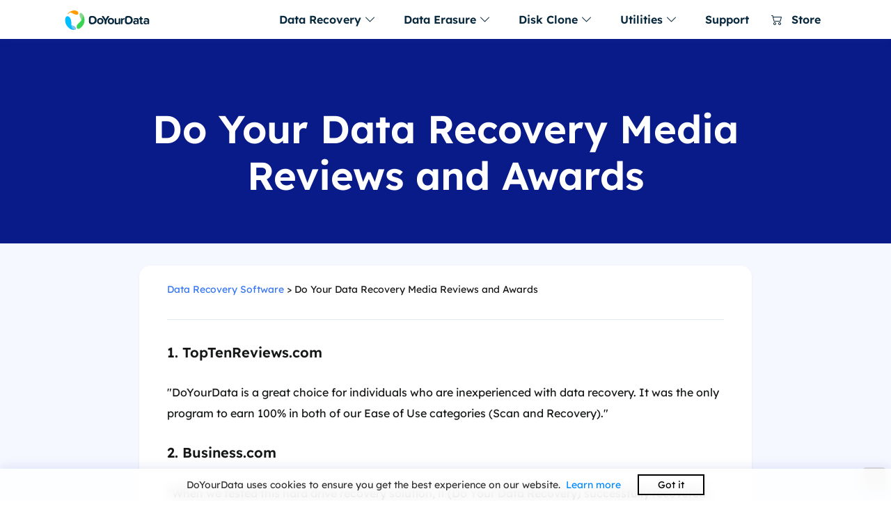

--- FILE ---
content_type: text/html
request_url: https://doyourdata.com/data-recovery-software/data-recovery-media.html
body_size: 4149
content:
<!DOCTYPE html>
<html lang="en">
<head>
<meta content="initial-scale=1.0,user-scalable=no,maximum-scale=1,width=device-width" name="viewport" />
<meta content="telephone=no" name="format-detection" />
<meta content="black" name="apple-mobile-web-app-status-bar-style" />
<meta content="yes" name="apple-mobile-web-app-capable" />
<meta http-equiv="Content-Type" content="text/html; charset=utf-8" />
<title>Do Your Data Recovery Reviews and Awards | DoYourData</title>
<meta name="description" content="Do Your Data Recovery is recommended by top tech review sites and download sites. Check some of the excellent reviews of Do Your Data Recovery." />
<meta name="keywords" content="Do Your Data Recovery reviews, Do Your Data Recovery awards" />
<link rel="shortcut icon" href="/images/favicon.ico" mce_href="/images/favicon.ico" type="image/x-icon" />
<link rel="stylesheet" href="/css/globe.css" id="stylesheet">
<link rel="stylesheet" href="/css/style.css">
<script src="/js/jquery.min.js" type="text/javascript"></script>
<script src="/js/lazysizes.js"></script>
<link rel="canonical" href="https://www.doyourdata.com/data-recovery-software/data-recovery-media.html" />
</head>

<body>
    <header>
    <!-- Navbar -->
    <nav class="navbar navbar-expand-lg navbar-light bg-white main-topnav">
        <div class="container">
            <!-- Brand -->
            <a class="navbar-brand" href="/">
                <img src="/images/logo-doyourdata.svg" alt="DoYourData" width="138" height="32" id="navbar-logo">
            </a>
            <!-- Toggler -->
            <button class="navbar-toggler" type="button" data-toggle="collapse" data-target="#navbarCollapse" aria-controls="navbarCollapse" aria-expanded="false" aria-label="Toggle navigation">
                <span class="navbar-toggler-icon"></span>
            </button>
            <!-- Collapse -->
            <div class="collapse navbar-collapse" id="navbarCollapse">
                <ul class="navbar-nav mt-4 mt-lg-0 ml-auto">
                    <li class="nav-item dropdown dropdown-animate" data-toggle="hover">
                        <a class="nav-link" href="#" role="button" data-toggle="dropdown" aria-haspopup="true" aria-expanded="false">Data Recovery <i class="bi bi-chevron-down"></i></a>
                        <div class="dropdown-menu dropdown-menu-single">
							<div class="row">
                            <!-- Data Recovery for Windows -->
									<div class="col-md-6">
										<div class="win-block">
											<img src="/images/ic-w@2x.png" width="24" height="24" alt="for Windows" class="tpyeicon">
											<ul class="list">
												<li><a href="/data-recovery-software/free-data-recovery-software.html">Do Your Data Recovery Free<span>Free data recovery software for Windows</span></a></li>
												<li><a href="/data-recovery-software/">Do Your Data Recovery Pro<span>Award-winning data recovery software</span></a></li>
												<li><a href="/data-recovery-software/business-data-recovery-software.html">Do Your Data Recovery Technician<span>Data recovery software for unlimited PCs</span></a></li>
											</ul>
										</div>
										<div class="win-block">
											<img src="/images/ic-ios@2x.png" width="24" height="24" alt="for ios" class="tpyeicon">
											<ul class="list">
												<li><a href="/iphone-data-recovery-software/">iPhone Data Recovery for Windows<span>Reliable iPhone data recovery software</span></a></li>
											</ul>
										</div>
									</div>
									<!-- Data Recovery for Mac -->
									<div class="col-md-6">
										<div class="mac-block">
											<img src="/images/ic-m@2x.png" width="24" height="24" alt="for Mac" class="tpyeicon">
											<ul class="list">
												<li><a href="/mac-data-recovery-software/free-mac-data-recovery-software.html">Do Your Data Recovery for Mac Free<span>Free Mac data recovery software</span></a></li>
												<li><a href="/mac-data-recovery-software/">Do Your Data Recovery for Mac Pro<span>Completely recover lost data within 3 steps</span></a></li>
												<li><a href="/mac-data-recovery-software/business-mac-data-recovery-software.html">Do Your Data Recovery for Mac Technician<span>Mac data recovery software for enterprise & business</span></a></li>
											</ul>
										</div> 
										<div class="win-block">
											<img src="/images/ic-ios@2x.png" width="24" height="24" alt="iPhone Data Recovery" class="tpyeicon">
											<ul class="list">
												<li><a href="/iphone-data-recovery-software/pro-iphone-data-recovery-mac.html">iPhone Data Recovery for Mac<span>Recover lost iPhone data on Mac</span></a></li>
											</ul>
										</div>
									</div>
								</div>
						</div>
                    </li>
					<li class="nav-item dropdown dropdown-animate" data-toggle="hover">
                        <a class="nav-link" href="#" role="button" data-toggle="dropdown" aria-haspopup="true" aria-expanded="false">Data Erasure <i class="bi bi-chevron-down"></i></a>
                        <div class="dropdown-menu dropdown-menu-single">
							<div class="row">
                            <!-- Data Erasure for Windows -->
									<div class="col-md-6">
										<div class="win-block">
											<img src="/images/ic-w@2x.png" width="24" height="24" alt="for Windows" class="tpyeicon">
											<ul class="list">
												<li><a href="/data-erase-software/">DoYourData Super Eraser<span>Powerful & safe data erasure software</span></a></li>
												<li><a href="/data-erase-software/super-eraser-business.html">DoYourData Super Eraser Business<span>Permanently erase data for unlimited PCs</span></a></li>
											</ul>
										</div>
									</div>
									<!-- Data Erasure for Mac -->
									<div class="col-md-6">
										<div class="mac-block">
											<img src="/images/ic-m@2x.png" width="24" height="24" alt="for Mac" class="tpyeicon">
											<ul class="list">
												<li><a href="/data-erase-software/super-eraser-mac.html">DoYourData Super Eraser for Mac<span>Certified data erasure software for macOS</span></a></li>
												<li><a href="/data-erase-software/super-eraser-mac-business.html">DoYourData Super Eraser Business for Mac<span>Powerful Mac erasure software for enterprise and business</span></a></li>
											</ul>
										</div>
									</div>
								</div>
						</div>
                    </li>
					<li class="nav-item dropdown dropdown-animate" data-toggle="hover">
                        <a class="nav-link" href="#" role="button" data-toggle="dropdown" aria-haspopup="true" aria-expanded="false">Disk Clone <i class="bi bi-chevron-down"></i></a>
                        <div class="dropdown-menu dropdown-menu-single">
							<div class="row">
                            <!-- Disk Clone-->
									<div class="col-md-12">
										<div class="win-block">
											<img src="/images/ic-w@2x.png" width="24" height="24" alt="for Windows" class="tpyeicon">
											<ul class="list">
												<li><a href="/disk-clone/">DoYourClone for Windows<span>Powerful & easy-to-use disk cloning software</span></a></li>
											</ul>
										</div>
										<div class="mac-block">
											<img src="/images/ic-m@2x.png" width="24" height="24" alt="for Mac" class="tpyeicon">
											<ul class="list">
												<li><a href="/disk-clone/doyourclone-for-mac.html">DoYourClone for Mac<span>Clone hard drive & create bootable clone on Mac</span></a></li>
											</ul>
										</div> 
									</div>
								</div>
						</div>
                    </li>
					<li class="nav-item dropdown dropdown-animate" data-toggle="hover">
                        <a class="nav-link" href="#" role="button" data-toggle="dropdown" aria-haspopup="true" aria-expanded="false">Utilities <i class="bi bi-chevron-down"></i></a>
                        <div class="dropdown-menu dropdown-menu-single">
							<div class="row">
									<div class="col-md-12">
                                        <div class="win-block">
											<img src="/images/icons/ntfs100.png" width="24" height="24" alt="DoYourData NTFS for Mac" class="tpyeicon">
											<ul class="list">
												<li><a href="/ntfs-for-mac/">DoYourData NTFS for Mac<span>Easy-to-use NTFS for Mac tool</span></a></li>
											</ul>
										</div>
										<div class="win-block">
											<img src="/images/icons/uninstaller100.png" width="24" height="24" alt="DoYourData Uninstaller Free" class="tpyeicon">
											<ul class="list">
												<li><a href="/utilities/pc-uninstaller.html">DoYourData Uninstaller Free<span>Free uninstaller for Windows 11/10/8/7</span></a></li>
											</ul>
										</div>
										<div class="win-block">
											<img src="/images/icons/uninstaller100.png" width="24" height="24" alt="AppUninser for Mac Free" class="tpyeicon">
											<ul class="list">
												<li><a href="/mac-manager/mac-uninstaller.html">AppUninser for Mac Free<span>Uninstall apps and clean up all leftovers</span></a></li>
											</ul>
										</div>
										<div class="win-block">
											<img src="/images/icons/macclean360-100-100.png" width="24" height="24" alt="MacClean360 for Mac" class="tpyeicon">
											<ul class="list">
												<li><a href="/clean-mac/macclean360.html">MacClean360 for Mac<span>All-in-one Mac cleaner & manager</span></a></li>
											</ul>
										</div>
										<div class="win-block">
											<img src="/images/start-menu/logo_500x500.png" width="24" height="24" alt="Mac Start Menu" class="tpyeicon">
											<ul class="list">
												<li><a href="/mac-manager/start-menu-for-mac.html">Mac Start Menu<span>Best start menu app for Mac</span></a></li>
											</ul>
										</div>
										<div class="win-block">
											<img src="/images/icons/switchmanager-512-512.png" width="24" height="24" alt="SwitchManager" class="tpyeicon">
											<ul class="list">
												<li><a href="/mac-manager/switch-manager.html">SwitchManager<span>Manage all Mac Switches in 1 place</span></a></li>
											</ul>
										</div>
									</div>
								</div>
						</div>
                    </li>
                    <li class="nav-item">
                        <a class="nav-link" href="/support/">Support</a>
                    </li>
					<li class="nav-item">
						<a class="nav-link" href="/store/"><i class="bi bi-cart2"></i> Store</a>
					</li>
                </ul>
            </div>
        </div>
    </nav>
	</header>
    
<!-- main_content -->
<main class="main-seo">
  <section class="banner-article">
    <div class="container">
      <div class="row">
        <div class="col-md-8 offset-2">
          <h1>Do Your Data Recovery Media Reviews and Awards</h1>
            </div>
      </div>
    </div>
  </section>
      
  <section class="article-part">
      <div class="container">
        <div class="row">
          <div class="col-md-8 offset-2">
      <div class="crumb"><a href="/data-recovery-software/">Data Recovery Software</a> &gt; Do Your Data Recovery Media Reviews and Awards</div>
      <hr>
      <h3 class="bg_blue">1. TopTenReviews.com</h3>
      <p class="sum">"DoYourData is a great choice for individuals who are inexperienced with data recovery. It was the only program to earn 100% in both of our Ease of Use categories (Scan and Recovery)."</p>
      <h3 class="bg_blue">2. Business.com</h3>
      <p class="sum">"When we tested this hard drive recovery solution, it (Do Your Data Recovery) successfully recovered 100 percent of our deleted image, document, video and audio files. Likewise, it recovered 100 percent of reformatted data, including images and documents..." - Business.com</p>
      <h3 class="bg_blue">3. Download.CNET.com</h3>
      <p class="sum">"Accidentally deleted your files, formatted your hard drive? Don't worry. Do Your Data Recovery Free will help you to recover deleted, formatted or lost files with ease..." - <a href="https://download.cnet.com/Do-Your-Data-Recovery-Free/3000-2248_4-76358095.html" rel="nofollow">Download.CNET.com</a></p>
      <p class="sum">"Do Your Data Recovery Professional is an easy-to-use yet powerful data recovery tool. It supports to recover deleted, formatted or inaccessible data from PC, laptop, digital or other storage media..." - <a href="https://download.cnet.com/Do-Your-Data-Recovery/3000-2248_4-76388183.html" rel="nofollow">Download.CNET.com</a></p>
      <h3 class="bg_blue">4. SOFTPEDIA.com</h3>
      <p class="sum">"Do Your Data Recovery Free is a light utility that enables you to scan local drives or other devices to find and recover files that you erased accidentally via formatting, crash, improper operation or due to other reasons..." - <a href="https://www.softpedia.com/get/System/Back-Up-and-Recovery/Do-Your-Data-Recovery-Free.shtml" rel="nofollow">SOFTPEDIA.com</a></p>
      <h3 class="bg_blue">5. Software.informer.com</h3>
      <p class="sum">"Data recovery software helps to easily and quickly recover deleted, formatted or lost files from hard drive or removable device..." - <a href="https://do-your-data-recovery.software.informer.com/" rel="nofollow">Software.informer.com</a></p>
      <h3 class="bg_blue">6. Softonic.com</h3>
      <p class="sum">"The best data recovery software for Windows is DoYourData Recovery. It helps you to recover deleted, formatted or lost files with ease. It is the best deleted file recovery..." - <a href="https://en.softonic.com/solutions/what-are-the-best-data-recovery-software-for-windows" rel="nofollow">Softonic.com</a></p>
      <h3 class="bg_blue">7. TheWindowsClub.com</h3>
      <p class="sum">"DoYourData Data Recovery is a professional lost files & folder recovery software for Windows. It can recover lost data from partitions on your computer, storage devices such as USB, SSD and flash drives..." - <a href="https://reviews.thewindowsclub.com/doyourdata-data-recovery-software" rel="nofollow">TheWindowsClub.com</a></p>
      <h3 class="bg_blue">8. Techicy.com</h3>
      <p class="sum">"Do Your Data Recovery Free is a famous data recovery program. It can help in recovering deleted, formatted or lost data from hard disk, USB flash drive, memory card, digital camera, etc. It also can recover deleted hard drive partition on both PC and Mac..." - <a href="https://www.techicy.com/how-to-recover-deleted-files-when-the-recycle-bin-is-emptied.html" rel="nofollow">Techicy.com</a></p>
      <h3 class="bg_blue">9. TechTanic.com</h3>
      <p class="sum">"With these easy steps above, you can easily recover deleted files by yourself when the recycle bin is emptied. Do Your Data Recovery offers you easy and simple way to recover deleted files..." - TechTanic.com</p>
      <h3 class="bg_blue">10. TechinExpert.com</h3>
      <p class="sum">"Recovering the lost files is really possible with the free data recovery software. Such files are available widely; one of them is Do Your Data Recovery Free..." - TechinExpert.com</p>
    </div>
    </div>
  </div>
  </section>
</main>
 
<!--footer-->   
<footer>
    <div class="container">
        <div class="row">
            <div class="col-md-3">
                <ul class="other-list">
                    <li class="li-brand"><a href="/"><img src="/images/logo-doyourdata-white.svg" width="130" height="30" alt="DoYourData"></a></li>
                    <li><a href="/company/">Company</a></li>
                    <li><a href="/support/">Contact & Support</a></li>
                    <li><a href="/download/">Download Center</a></li>
                    <li><a href="/partner-cooperation/affiliate-program.html">Affiliate Programs</a></li>
                    <li class="li-share">Follow us
                    <ul>
                        <li><a href="https://www.facebook.com/DoYourData" rel="nofollow"><i class="bi bi-facebook"></i></a></li>
                        <li><a href="https://twitter.com/DoYourData" rel="nofollow"><i class="bi bi-twitter"></i></a></li>
                    </ul>
                    </li>
                </ul>
            </div>
            <div class="col-md-3">
                <ul class="other-list">
                    <li>Data Recovery</li>
                    <li><a href="/data-recovery-software/">Data Recovery Software</a></li>
                    <li><a href="/mac-data-recovery-software/">Mac Data Recovery Software</a></li>
                    <li><a href="/data-recovery/">Data Recovery Tips</a></li>
                    <li><a href="/mac-data-recovery/">Mac File Recovery Tips</a></li>
                    <li><a href="/storage-device-recovery/">External Device Recovery</a></li>
                    <li><a href="/data-recovery-software/free-data-recovery-software.html">Free Data Recovery Tool</a></li>
                </ul>
            </div>
            <div class="col-md-3">
                <ul class="other-list">
                    <li>Disk Solution</li>
                    <li><a href="/disk-clone/">Disk Clone Software</a></li>
                    <li><a href="/disk-clone/doyourclone-for-mac.html">Mac Clone Software</a></li>
                    <li><a href="/data-erase-software/">Data Eraser</a></li>
                    <li><a href="/data-erase-software/super-eraser-mac.html">Data Eraser for Mac</a></li>
                    <li><a href="/fixit/">Disk Repair</a></li>
                    <li><a href="/hard-drive-tips-mac/">NTFS for Mac Tips</a></li>
                </ul>
            </div>
            <div class="col-md-3">
                <ul class="other-list">
                    <li><a href="/guide-and-tips.html">Resources</a></li>
                    <li><a href="/disk-copy/">Disk Clone Tips</a></li>
                    <li><a href="/disk-clone-mac/">Mac Backup and Clone</a></li>
                    <li><a href="/erase-data/">Data Erasure Solution</a></li>
                    <li><a href="/mac-data-wipe/">Data Wipe on Mac</a></li>
                    <li><a href="/computer-solution/">Computer Solution</a></li>
                    <li><a href="/card-recovery/">Card Recovery Tips</a></li>
                </ul>
            </div>            
        </div>
        <div class="footer-link">    
            <p class="link"><a href="/privacy.html" rel="nofollow">Privacy Policy</a> <a href="/terms-conditions.html" rel="nofollow">Terms & Conditions</a> <a href="/company/license-agreement.html" rel="nofollow">License</a>  <a href="/support/refund-policy.html" rel="nofollow">Refund Policy</a> <a href="/uninstall/" rel="nofollow">Uninstall</a> <a href="/do-not-sell.html" rel="nofollow">Do Not Sell</a></p>
            <p class="copyright">Copyright © 2026 DoYourData. ALL RIGHTS RESERVED.</p>  
        </div>
    </div>
</footer>
<a href="javascript:scroll(0,0)" class="back-top" ><i class="bi-arrow-up-square-fill"></i></a>
<script async src="https://www.googletagmanager.com/gtag/js?id=G-NKNRLHHP00"></script>
<script>
  window.dataLayer = window.dataLayer || [];
  function gtag(){dataLayer.push(arguments);}
  gtag('js', new Date());

  gtag('config', 'G-NKNRLHHP00');
</script>
<script src="/js/cookies.js"></script>
<script src="/js/bootstrap.bundle.min.js"></script>
</body>
</html>

--- FILE ---
content_type: image/svg+xml
request_url: https://doyourdata.com/images/logo-doyourdata.svg
body_size: 4204
content:
<?xml version="1.0" encoding="UTF-8"?>
<svg width="138px" height="32px" viewBox="0 0 138 32" version="1.1" xmlns="http://www.w3.org/2000/svg" xmlns:xlink="http://www.w3.org/1999/xlink">
    <title>logo-doyourdata</title>
    <g id="logo-doyourdata" stroke="none" stroke-width="1" fill="none" fill-rule="evenodd">
        <path d="M44.4226804,9 C48.7319588,9 51.7216495,11.742268 51.7216495,15.8659794 C51.7216495,20.0309278 48.7319588,22.7525773 44.443299,22.7525773 L44.443299,22.7525773 L43,22.7525773 C40.790861,22.7525773 39,20.9617163 39,18.7525773 L39,18.7525773 L39,13 C39,10.790861 40.790861,9 43,9 L43,9 Z M44.443299,11.5773196 L43.9278351,11.5773196 C42.8232656,11.5773196 41.9278351,12.4727501 41.9278351,13.5773196 L41.9278351,13.5773196 L41.9278351,18.1752577 C41.9278351,19.2798272 42.8232656,20.1752577 43.9278351,20.1752577 L43.9278351,20.1752577 L44.4226804,20.1752577 C47.1443299,20.1752577 48.7319588,18.2164948 48.7319588,15.8659794 C48.7319588,13.4536082 47.2474227,11.5773196 44.443299,11.5773196 L44.443299,11.5773196 Z M57.5876289,12.3402062 C60.8865979,12.3402062 62.8659794,14.7319588 62.8659794,17.556701 C62.8659794,20.3814433 60.8865979,22.7938144 57.5876289,22.7938144 C54.3092784,22.7938144 52.3298969,20.3814433 52.3298969,17.556701 C52.3298969,14.7319588 54.3092784,12.3402062 57.5876289,12.3402062 Z M61.7714713,9 C62.4646556,9 63.1084115,9.35893462 63.4728159,9.94860729 L63.4728159,9.94860729 L66.2886598,14.5051546 L69.1045037,9.94860729 C69.4689081,9.35893462 70.1126639,9 70.8058482,9 L70.8058482,9 L71.3505155,9 C71.5245841,9 71.6949418,9.05031879 71.8410747,9.14489719 C72.2596856,9.41582555 72.3794059,9.97480757 72.1084775,10.3934185 L72.1084775,10.3934185 L67.7525773,17.1237113 L67.7525773,21.2886598 C67.7525773,22.0971591 67.0971591,22.7525773 66.2886598,22.7525773 C65.4801605,22.7525773 64.8247423,22.0971591 64.8247423,21.2886598 L64.8247423,21.2886598 L64.8247423,17.1237113 L60.4563286,10.4004497 C60.3608029,10.2534296 60.3099603,10.081863 60.3099603,9.90653454 C60.3099603,9.40586934 60.7158296,9 61.2164948,9 L61.2164948,9 Z M57.5876289,14.6701031 C55.9587629,14.6701031 55.0515464,16.0103093 55.0515464,17.556701 C55.0515464,19.1237113 55.9587629,20.4639175 57.5876289,20.4639175 C59.2371134,20.4639175 60.1443299,19.1237113 60.1443299,17.556701 C60.1443299,16.0103093 59.2371134,14.6701031 57.5876289,14.6701031 Z M75.1134021,12.3402062 C78.4123711,12.3402062 80.3917526,14.7319588 80.3917526,17.556701 C80.3917526,20.3814433 78.4123711,22.7938144 75.1134021,22.7938144 C71.8350515,22.7938144 69.8556701,20.3814433 69.8556701,17.556701 C69.8556701,14.7319588 71.8350515,12.3402062 75.1134021,12.3402062 Z M75.1134021,14.6701031 C73.4845361,14.6701031 72.5773196,16.0103093 72.5773196,17.556701 C72.5773196,19.1237113 73.4845361,20.4639175 75.1134021,20.4639175 C76.7628866,20.4639175 77.6701031,19.1237113 77.6701031,17.556701 C77.6701031,16.0103093 76.7628866,14.6701031 75.1134021,14.6701031 Z M84.4123711,23 C86.0412371,23 87.2371134,22.2371134 87.9175258,21.4948454 C87.9175258,22.1894715 88.4806316,22.7525773 89.1752577,22.7525773 L89.2268041,22.7525773 C89.9498986,22.7525773 90.5360825,22.1663934 90.5360825,21.443299 L90.5360825,14.1030928 C90.5360825,13.3799983 89.9498986,12.7938144 89.2268041,12.7938144 C88.5037097,12.7938144 87.9175258,13.3799983 87.9175258,14.1030928 L87.9175258,19.5360825 L87.9175258,19.5360825 C87.4639175,20.1134021 86.6597938,20.6701031 85.6494845,20.6701031 C84.5360825,20.6701031 83.814433,20.2164948 83.814433,18.8350515 L83.814433,14.1030928 C83.814433,13.3799983 83.2282491,12.7938144 82.5051546,12.7938144 C81.7820602,12.7938144 81.1958763,13.3799983 81.1958763,14.1030928 L81.1958763,19.8659794 L81.1958763,19.8659794 C81.1958763,21.8041237 82.2268041,23 84.4123711,23 Z M96.9903848,12.5626063 C97.1608227,12.5626063 97.2989899,12.7007735 97.2989691,12.8712114 L97.2989691,12.8712114 L97.2989691,14.3195573 C97.2989994,14.71813 96.9758924,15.0412371 96.5773196,15.0412371 L96.5773196,15.0412371 L96.415992,15.0464562 C95.1360856,15.1295303 94.123679,16.1939744 94.1237113,17.4948791 L94.1237113,17.4948791 L94.1237113,21.443299 C94.1237113,22.1663934 93.5375275,22.7525773 92.814433,22.7525773 C92.0913385,22.7525773 91.5051546,22.1663934 91.5051546,21.443299 L91.5051546,21.443299 L91.5051546,14.1030928 C91.5051546,13.3799983 92.0913385,12.7938144 92.814433,12.7938144 C93.5375275,12.7938144 94.1237113,13.3799983 94.1237113,14.1030928 L94.1237113,14.1030928 L94.1237113,14.1340206 C94.7789758,13.3477033 95.8422309,12.6803831 96.958453,12.5642627 L96.958453,12.5642627 Z M103.628866,9 C107.938144,9 110.927835,11.742268 110.927835,15.8659794 C110.927835,19.9459289 108.058927,22.6408885 103.910418,22.7491875 L103.649485,22.7525773 L102.206186,22.7525773 C100.06399,22.7525773 98.3151067,21.0686088 98.2110809,18.9522177 L98.2061856,18.7525773 L98.2061856,13 C98.2061856,10.8578046 99.890154,9.10892112 102.006545,9.00489531 L102.206186,9 L103.628866,9 Z M103.649485,11.5773196 L103.134021,11.5773196 C102.079659,11.5773196 101.215855,12.3931974 101.139506,13.4280572 L101.134021,13.5773196 L101.134021,18.1752577 C101.134021,19.2296195 101.949898,20.0934229 102.984758,20.169772 L103.134021,20.1752577 L103.628866,20.1752577 C106.350515,20.1752577 107.938144,18.2164948 107.938144,15.8659794 C107.938144,13.4536082 106.453608,11.5773196 103.649485,11.5773196 Z M116.463918,12.443299 C118.752577,12.443299 120.835052,13.3505155 120.835052,16.2164948 L120.835052,16.2164948 L120.835052,21.3298969 C120.835052,22.058685 120.244252,22.6494845 119.515464,22.6494845 L119.515464,22.6494845 L119.247423,22.6494845 C118.66667,22.6494845 118.195876,22.1786912 118.195876,21.5979381 C117.515464,22.4226804 116.340206,22.8969072 115.041237,22.8969072 C113.453608,22.8969072 111.597938,21.8247423 111.597938,19.5979381 C111.597938,17.2474227 113.453608,16.3814433 115.041237,16.3814433 C116.381443,16.3814433 117.536082,16.814433 118.195876,17.5979381 L118.195876,17.5979381 L118.195876,16.3402062 C118.195876,15.3298969 117.329897,14.6701031 116.010309,14.6701031 C115.210682,14.6701031 114.446822,14.9085584 113.764064,15.3582696 L113.764064,15.3582696 L113.742374,15.3720132 L113.742374,15.3720132 L113.720213,15.3849829 C113.369893,15.5817917 112.926358,15.4573465 112.729539,15.1070327 L112.729539,15.1070327 L112.567752,14.8190517 C112.288909,14.3226736 112.450754,13.6947211 112.934799,13.3949791 L112.934799,13.3949791 L113.20387,13.2380471 C114.202796,12.6901474 115.333357,12.443299 116.463918,12.443299 Z M116.092784,18.1340206 C115.061856,18.1340206 114.216495,18.6907216 114.216495,19.6391753 C114.216495,20.5876289 115.061856,21.1237113 116.092784,21.1237113 C116.938144,21.1237113 117.762887,20.8350515 118.195876,20.257732 L118.195876,20.257732 L118.195876,19.0206186 C117.762887,18.443299 116.938144,18.1340206 116.092784,18.1340206 Z M133.474227,12.443299 C135.699313,12.443299 137.729509,13.3008146 137.84058,15.9821749 L137.845361,16.2164948 L137.845361,21.3298969 C137.845361,22.0131358 137.326103,22.5750956 136.660693,22.6426717 L136.525773,22.6494845 L136.257732,22.6494845 C135.676979,22.6494845 135.206186,22.1786912 135.206186,21.5979381 C134.525773,22.4226804 133.350515,22.8969072 132.051546,22.8969072 C130.463918,22.8969072 128.608247,21.8247423 128.608247,19.5979381 C128.608247,17.2474227 130.463918,16.3814433 132.051546,16.3814433 C133.30799,16.3814433 134.401337,16.7620006 135.076751,17.4551587 L135.206186,17.5979381 L135.206186,16.3402062 C135.206186,15.3298969 134.340206,14.6701031 133.020619,14.6701031 C132.309838,14.6701031 131.62732,14.8585122 131.004901,15.2162274 L130.774373,15.3582696 L130.752683,15.3720132 L130.730522,15.3849829 C130.41205,15.5639 130.01654,15.4773179 129.799388,15.1969011 L129.739848,15.1070327 L129.578061,14.8190517 C129.319135,14.3581292 129.440191,13.7837573 129.846359,13.4640656 L129.945108,13.3949791 L130.21418,13.2380471 C131.213105,12.6901474 132.343666,12.443299 133.474227,12.443299 Z M124.226804,9.86597938 C124.949899,9.86597938 125.536082,10.4521633 125.536082,11.1752577 L125.536082,11.1752577 L125.536082,12.5876289 L126.412371,12.5876289 C127.044367,12.5876289 127.556701,13.0999628 127.556701,13.7319588 C127.556701,14.3639547 127.044367,14.8762887 126.412371,14.8762887 L126.412371,14.8762887 L125.536082,14.8762887 L125.536082,19.3505155 C125.536082,19.9896907 125.865979,20.4639175 126.443299,20.4639175 C126.487026,20.4639175 126.531909,20.4610276 126.577948,20.4552478 C127.05321,20.3955545 127.50042,20.6931855 127.628866,21.1546392 L127.628866,21.1546392 L127.82819,21.8707288 C127.879707,22.0558141 127.80236,22.2526345 127.638616,22.3531255 L127.638616,22.3531255 L127.507781,22.4273542 C127.096139,22.6431542 126.511128,22.7938144 125.721649,22.7938144 C123.886598,22.7938144 122.917526,21.8453608 122.917526,20.0515464 L122.917526,20.0515464 L122.917526,14.8762887 L122.412371,14.8762887 C121.780375,14.8762887 121.268041,14.3639547 121.268041,13.7319588 C121.268041,13.0999628 121.780375,12.5876289 122.412371,12.5876289 L122.412371,12.5876289 L122.917526,12.5876289 L122.917526,11.1752577 C122.917526,10.4521633 123.50371,9.86597938 124.226804,9.86597938 Z M133.103093,18.1340206 C132.072165,18.1340206 131.226804,18.6907216 131.226804,19.6391753 C131.226804,20.5876289 132.072165,21.1237113 133.103093,21.1237113 C133.883426,21.1237113 134.64619,20.8777527 135.09948,20.3858354 L135.206186,20.257732 L135.206186,19.0206186 C134.773196,18.443299 133.948454,18.1340206 133.103093,18.1340206 Z" id="DoYourData" fill="#07273D" fill-rule="nonzero"></path>
        <g id="编组" fill-rule="nonzero">
            <path d="M4.27699673,4.73416821 C6.15668177,2.99558553 10.1680204,1.36282963 12.8439259,0.994955612 C15.5198314,0.627081596 14.9503826,0.133223328 12.6801463,0.808498919 C9.2684928,1.81637293 9.44739043,1.51401073 8.03384713,3.03338081 C7.40392587,3.7086564 6.24739043,5.43212097 5.09337469,5.94109734 C3.75038256,6.53322333 3.58912272,5.36408947 4.27699673,4.73416821 Z" id="路径" fill="#E07000" opacity="0.5"></path>
            <path d="M4.27699673,4.73416821 C5.23195736,3.80188475 7.91794161,2.31275089 11.9166818,4.57290837 C17.5532172,7.75527057 20.0451857,7.76030994 21.362981,5.63621545 C22.1894377,4.30582175 21.642666,2.27243593 19.3623511,1.02519183 C17.0820361,-0.222052262 14.7538471,-0.237170373 11.946918,0.475900494 C9.06376042,1.20490671 6.42029246,2.67253511 4.27699673,4.73416821 L4.27699673,4.73416821 Z" id="路径" fill="#FF9D00"></path>
            <path d="M0.187547914,13.5807824 C0.187547914,13.5807824 -0.316389094,18.872121 8.39668177,23.1051918 C10.2637684,24.0122784 10.6517999,24.3927509 13.05054,25.0604674 C16.97117,26.151491 17.4473904,28.5149556 17.666603,29.2633021 C17.9740046,30.2988926 17.2357369,31.6570029 16.2329022,31.7250344 C15.1363362,31.8136832 14.0335324,31.7883508 12.9421936,31.6494438 C11.7680204,31.4428296 -1.19575917,27.9228296 0.187547914,13.5807824 Z" id="路径" fill="#0083D4" opacity="0.5"></path>
            <path d="M26.7425085,23.5713336 C26.7425085,23.5713336 27.8335322,19.1694438 26.1100676,14.8834595 C24.386603,10.5974753 23.7062881,9.42078238 23.5903826,7.20345955 C23.474477,4.98613671 24.5251857,4.13448317 25.4070755,4.10676664 C26.1932172,4.08156978 27.0549495,4.2806249 28.4659731,5.9486564 C30.0659731,7.82834144 31.8247133,16.5388926 26.7425085,23.5713336 Z" id="路径" fill="#18AD1F" opacity="0.5"></path>
            <path d="M3.64707547,9.5190501 C5.5796739,9.34015246 8.04896524,11.2500737 9.04676051,14.3064517 C10.2184141,17.8970029 10.0873904,20.1395225 10.0899101,21.8151131 C10.0899101,26.0733808 10.4577841,28.0588926 12.9321148,30.4173178 C14.514477,31.9291288 15.9557369,31.7653493 16.2303826,31.719995 C15.0310125,31.911491 9.97148492,33.0579477 4.44581563,27.1291288 C1.92546926,24.3989378 0.384091722,20.9084578 0.0640833468,17.2066092 C-0.182845787,14.631491 0.139673898,9.84660916 3.64707547,9.5190501 Z" id="路径" fill="#00BEFF"></path>
            <path d="M28.4785715,5.95117608 C28.9421936,6.58361703 29.4864456,8.14078238 28.9295952,10.6125934 C28.3399889,13.2280265 27.4177841,16.0072391 24.1119574,19.1140107 C20.8061306,22.2207824 18.7475479,23.8132233 18.7954219,27.1770029 C18.8432959,30.5407824 21.7106975,30.6365304 23.0688078,30.0166879 C24.426918,29.3968454 30.0231385,26.007869 31.4643983,19.2349556 C32.9056581,12.4620422 29.2294377,6.97416821 28.4785715,5.95117608 Z" id="路径" fill="#39D452"></path>
        </g>
    </g>
</svg>